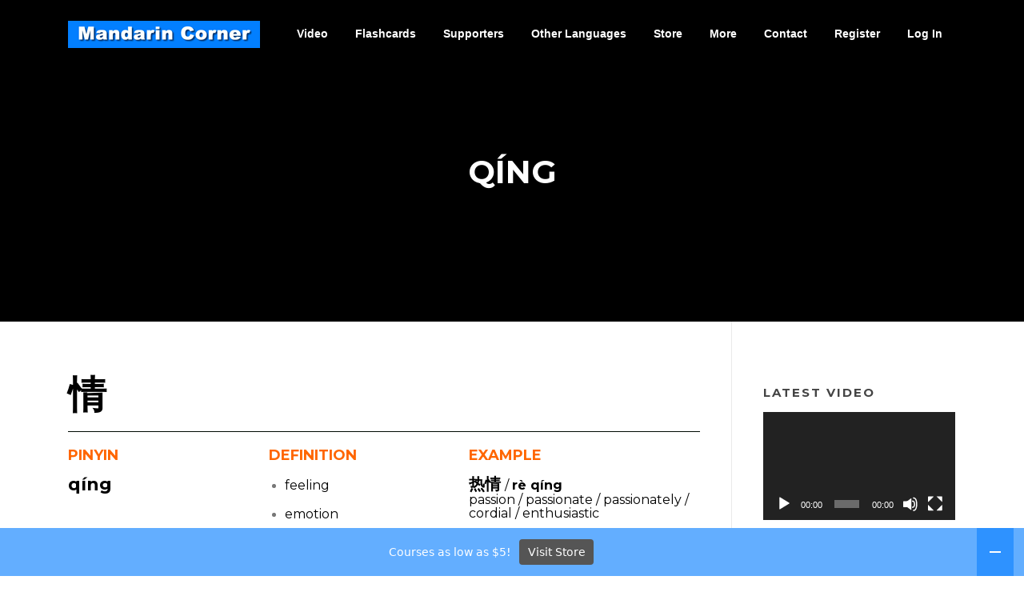

--- FILE ---
content_type: text/html; charset=UTF-8
request_url: https://mandarincorner.org/qing2-2/
body_size: 12835
content:
<!DOCTYPE html>
<html lang="en">
<head>
<meta charset="UTF-8">
<meta name="viewport" content="width=device-width, initial-scale=1">
<link rel="profile" href="http://gmpg.org/xfn/11">
<link rel="pingback" href="https://mandarincorner.org/xmlrpc.php">

<meta name='robots' content='index, follow, max-image-preview:large, max-snippet:-1, max-video-preview:-1' />
<meta name="dlm-version" content="5.1.6">
	<!-- This site is optimized with the Yoast SEO plugin v26.7 - https://yoast.com/wordpress/plugins/seo/ -->
	<title>qíng -</title>
	<link rel="canonical" href="https://mandarincorner.org/qing2-2/" />
	<meta property="og:locale" content="en_US" />
	<meta property="og:type" content="article" />
	<meta property="og:title" content="qíng -" />
	<meta property="og:description" content="情 PINYIN qíng DEFINITION feeling emotion passion situation EXAMPLE 热情 / rè qíng passion / passionate / passionately / cordial / enthusiastic " />
	<meta property="og:url" content="https://mandarincorner.org/qing2-2/" />
	<meta property="article:publisher" content="https://www.facebook.com/mandarincorner/" />
	<meta property="article:modified_time" content="2018-03-13T05:29:10+00:00" />
	<meta name="twitter:card" content="summary_large_image" />
	<meta name="twitter:site" content="@EileenXu1222" />
	<script type="application/ld+json" class="yoast-schema-graph">{"@context":"https://schema.org","@graph":[{"@type":"WebPage","@id":"https://mandarincorner.org/qing2-2/","url":"https://mandarincorner.org/qing2-2/","name":"qíng -","isPartOf":{"@id":"https://mandarincorner.org/#website"},"datePublished":"2017-12-30T08:14:18+00:00","dateModified":"2018-03-13T05:29:10+00:00","breadcrumb":{"@id":"https://mandarincorner.org/qing2-2/#breadcrumb"},"inLanguage":"en","potentialAction":[{"@type":"ReadAction","target":["https://mandarincorner.org/qing2-2/"]}]},{"@type":"BreadcrumbList","@id":"https://mandarincorner.org/qing2-2/#breadcrumb","itemListElement":[{"@type":"ListItem","position":1,"name":"Home","item":"https://mandarincorner.org/"},{"@type":"ListItem","position":2,"name":"qíng"}]},{"@type":"WebSite","@id":"https://mandarincorner.org/#website","url":"https://mandarincorner.org/","name":"Mandarin Corner","description":"Learn HSK Vocabulary, Chinese Characters and Chinese Sentences with Free Videos and Flashcards","publisher":{"@id":"https://mandarincorner.org/#organization"},"potentialAction":[{"@type":"SearchAction","target":{"@type":"EntryPoint","urlTemplate":"https://mandarincorner.org/?s={search_term_string}"},"query-input":{"@type":"PropertyValueSpecification","valueRequired":true,"valueName":"search_term_string"}}],"inLanguage":"en"},{"@type":"Organization","@id":"https://mandarincorner.org/#organization","name":"mandarin corner","url":"https://mandarincorner.org/","logo":{"@type":"ImageObject","inLanguage":"en","@id":"https://mandarincorner.org/#/schema/logo/image/","url":"https://mandarincorner.org/wp-content/uploads/2019/01/mandarin-corner-logo-cleaner.jpg","contentUrl":"https://mandarincorner.org/wp-content/uploads/2019/01/mandarin-corner-logo-cleaner.jpg","width":700,"height":100,"caption":"mandarin corner"},"image":{"@id":"https://mandarincorner.org/#/schema/logo/image/"},"sameAs":["https://www.facebook.com/mandarincorner/","https://x.com/EileenXu1222","https://www.youtube.com/channel/UC2fAiRQHRQT9aj9P_ijYeow"]}]}</script>
	<!-- / Yoast SEO plugin. -->


<link rel='dns-prefetch' href='//fonts.googleapis.com' />
<link rel="alternate" type="application/rss+xml" title=" &raquo; Feed" href="https://mandarincorner.org/feed/" />
<link rel="alternate" type="application/rss+xml" title=" &raquo; Comments Feed" href="https://mandarincorner.org/comments/feed/" />
<link rel="alternate" title="oEmbed (JSON)" type="application/json+oembed" href="https://mandarincorner.org/wp-json/oembed/1.0/embed?url=https%3A%2F%2Fmandarincorner.org%2Fqing2-2%2F" />
<link rel="alternate" title="oEmbed (XML)" type="text/xml+oembed" href="https://mandarincorner.org/wp-json/oembed/1.0/embed?url=https%3A%2F%2Fmandarincorner.org%2Fqing2-2%2F&#038;format=xml" />
<style id='wp-img-auto-sizes-contain-inline-css' type='text/css'>
img:is([sizes=auto i],[sizes^="auto," i]){contain-intrinsic-size:3000px 1500px}
/*# sourceURL=wp-img-auto-sizes-contain-inline-css */
</style>
<link rel='stylesheet' id='sgr-css' href='https://mandarincorner.org/wp-content/plugins/simple-google-recaptcha/sgr.css?ver=1663544189' type='text/css' media='all' />
<style id='wp-emoji-styles-inline-css' type='text/css'>

	img.wp-smiley, img.emoji {
		display: inline !important;
		border: none !important;
		box-shadow: none !important;
		height: 1em !important;
		width: 1em !important;
		margin: 0 0.07em !important;
		vertical-align: -0.1em !important;
		background: none !important;
		padding: 0 !important;
	}
/*# sourceURL=wp-emoji-styles-inline-css */
</style>
<style id='wp-block-library-inline-css' type='text/css'>
:root{--wp-block-synced-color:#7a00df;--wp-block-synced-color--rgb:122,0,223;--wp-bound-block-color:var(--wp-block-synced-color);--wp-editor-canvas-background:#ddd;--wp-admin-theme-color:#007cba;--wp-admin-theme-color--rgb:0,124,186;--wp-admin-theme-color-darker-10:#006ba1;--wp-admin-theme-color-darker-10--rgb:0,107,160.5;--wp-admin-theme-color-darker-20:#005a87;--wp-admin-theme-color-darker-20--rgb:0,90,135;--wp-admin-border-width-focus:2px}@media (min-resolution:192dpi){:root{--wp-admin-border-width-focus:1.5px}}.wp-element-button{cursor:pointer}:root .has-very-light-gray-background-color{background-color:#eee}:root .has-very-dark-gray-background-color{background-color:#313131}:root .has-very-light-gray-color{color:#eee}:root .has-very-dark-gray-color{color:#313131}:root .has-vivid-green-cyan-to-vivid-cyan-blue-gradient-background{background:linear-gradient(135deg,#00d084,#0693e3)}:root .has-purple-crush-gradient-background{background:linear-gradient(135deg,#34e2e4,#4721fb 50%,#ab1dfe)}:root .has-hazy-dawn-gradient-background{background:linear-gradient(135deg,#faaca8,#dad0ec)}:root .has-subdued-olive-gradient-background{background:linear-gradient(135deg,#fafae1,#67a671)}:root .has-atomic-cream-gradient-background{background:linear-gradient(135deg,#fdd79a,#004a59)}:root .has-nightshade-gradient-background{background:linear-gradient(135deg,#330968,#31cdcf)}:root .has-midnight-gradient-background{background:linear-gradient(135deg,#020381,#2874fc)}:root{--wp--preset--font-size--normal:16px;--wp--preset--font-size--huge:42px}.has-regular-font-size{font-size:1em}.has-larger-font-size{font-size:2.625em}.has-normal-font-size{font-size:var(--wp--preset--font-size--normal)}.has-huge-font-size{font-size:var(--wp--preset--font-size--huge)}.has-text-align-center{text-align:center}.has-text-align-left{text-align:left}.has-text-align-right{text-align:right}.has-fit-text{white-space:nowrap!important}#end-resizable-editor-section{display:none}.aligncenter{clear:both}.items-justified-left{justify-content:flex-start}.items-justified-center{justify-content:center}.items-justified-right{justify-content:flex-end}.items-justified-space-between{justify-content:space-between}.screen-reader-text{border:0;clip-path:inset(50%);height:1px;margin:-1px;overflow:hidden;padding:0;position:absolute;width:1px;word-wrap:normal!important}.screen-reader-text:focus{background-color:#ddd;clip-path:none;color:#444;display:block;font-size:1em;height:auto;left:5px;line-height:normal;padding:15px 23px 14px;text-decoration:none;top:5px;width:auto;z-index:100000}html :where(.has-border-color){border-style:solid}html :where([style*=border-top-color]){border-top-style:solid}html :where([style*=border-right-color]){border-right-style:solid}html :where([style*=border-bottom-color]){border-bottom-style:solid}html :where([style*=border-left-color]){border-left-style:solid}html :where([style*=border-width]){border-style:solid}html :where([style*=border-top-width]){border-top-style:solid}html :where([style*=border-right-width]){border-right-style:solid}html :where([style*=border-bottom-width]){border-bottom-style:solid}html :where([style*=border-left-width]){border-left-style:solid}html :where(img[class*=wp-image-]){height:auto;max-width:100%}:where(figure){margin:0 0 1em}html :where(.is-position-sticky){--wp-admin--admin-bar--position-offset:var(--wp-admin--admin-bar--height,0px)}@media screen and (max-width:600px){html :where(.is-position-sticky){--wp-admin--admin-bar--position-offset:0px}}

/*# sourceURL=wp-block-library-inline-css */
</style><style id='global-styles-inline-css' type='text/css'>
:root{--wp--preset--aspect-ratio--square: 1;--wp--preset--aspect-ratio--4-3: 4/3;--wp--preset--aspect-ratio--3-4: 3/4;--wp--preset--aspect-ratio--3-2: 3/2;--wp--preset--aspect-ratio--2-3: 2/3;--wp--preset--aspect-ratio--16-9: 16/9;--wp--preset--aspect-ratio--9-16: 9/16;--wp--preset--color--black: #000000;--wp--preset--color--cyan-bluish-gray: #abb8c3;--wp--preset--color--white: #ffffff;--wp--preset--color--pale-pink: #f78da7;--wp--preset--color--vivid-red: #cf2e2e;--wp--preset--color--luminous-vivid-orange: #ff6900;--wp--preset--color--luminous-vivid-amber: #fcb900;--wp--preset--color--light-green-cyan: #7bdcb5;--wp--preset--color--vivid-green-cyan: #00d084;--wp--preset--color--pale-cyan-blue: #8ed1fc;--wp--preset--color--vivid-cyan-blue: #0693e3;--wp--preset--color--vivid-purple: #9b51e0;--wp--preset--gradient--vivid-cyan-blue-to-vivid-purple: linear-gradient(135deg,rgb(6,147,227) 0%,rgb(155,81,224) 100%);--wp--preset--gradient--light-green-cyan-to-vivid-green-cyan: linear-gradient(135deg,rgb(122,220,180) 0%,rgb(0,208,130) 100%);--wp--preset--gradient--luminous-vivid-amber-to-luminous-vivid-orange: linear-gradient(135deg,rgb(252,185,0) 0%,rgb(255,105,0) 100%);--wp--preset--gradient--luminous-vivid-orange-to-vivid-red: linear-gradient(135deg,rgb(255,105,0) 0%,rgb(207,46,46) 100%);--wp--preset--gradient--very-light-gray-to-cyan-bluish-gray: linear-gradient(135deg,rgb(238,238,238) 0%,rgb(169,184,195) 100%);--wp--preset--gradient--cool-to-warm-spectrum: linear-gradient(135deg,rgb(74,234,220) 0%,rgb(151,120,209) 20%,rgb(207,42,186) 40%,rgb(238,44,130) 60%,rgb(251,105,98) 80%,rgb(254,248,76) 100%);--wp--preset--gradient--blush-light-purple: linear-gradient(135deg,rgb(255,206,236) 0%,rgb(152,150,240) 100%);--wp--preset--gradient--blush-bordeaux: linear-gradient(135deg,rgb(254,205,165) 0%,rgb(254,45,45) 50%,rgb(107,0,62) 100%);--wp--preset--gradient--luminous-dusk: linear-gradient(135deg,rgb(255,203,112) 0%,rgb(199,81,192) 50%,rgb(65,88,208) 100%);--wp--preset--gradient--pale-ocean: linear-gradient(135deg,rgb(255,245,203) 0%,rgb(182,227,212) 50%,rgb(51,167,181) 100%);--wp--preset--gradient--electric-grass: linear-gradient(135deg,rgb(202,248,128) 0%,rgb(113,206,126) 100%);--wp--preset--gradient--midnight: linear-gradient(135deg,rgb(2,3,129) 0%,rgb(40,116,252) 100%);--wp--preset--font-size--small: 13px;--wp--preset--font-size--medium: 20px;--wp--preset--font-size--large: 36px;--wp--preset--font-size--x-large: 42px;--wp--preset--spacing--20: 0.44rem;--wp--preset--spacing--30: 0.67rem;--wp--preset--spacing--40: 1rem;--wp--preset--spacing--50: 1.5rem;--wp--preset--spacing--60: 2.25rem;--wp--preset--spacing--70: 3.38rem;--wp--preset--spacing--80: 5.06rem;--wp--preset--shadow--natural: 6px 6px 9px rgba(0, 0, 0, 0.2);--wp--preset--shadow--deep: 12px 12px 50px rgba(0, 0, 0, 0.4);--wp--preset--shadow--sharp: 6px 6px 0px rgba(0, 0, 0, 0.2);--wp--preset--shadow--outlined: 6px 6px 0px -3px rgb(255, 255, 255), 6px 6px rgb(0, 0, 0);--wp--preset--shadow--crisp: 6px 6px 0px rgb(0, 0, 0);}:where(.is-layout-flex){gap: 0.5em;}:where(.is-layout-grid){gap: 0.5em;}body .is-layout-flex{display: flex;}.is-layout-flex{flex-wrap: wrap;align-items: center;}.is-layout-flex > :is(*, div){margin: 0;}body .is-layout-grid{display: grid;}.is-layout-grid > :is(*, div){margin: 0;}:where(.wp-block-columns.is-layout-flex){gap: 2em;}:where(.wp-block-columns.is-layout-grid){gap: 2em;}:where(.wp-block-post-template.is-layout-flex){gap: 1.25em;}:where(.wp-block-post-template.is-layout-grid){gap: 1.25em;}.has-black-color{color: var(--wp--preset--color--black) !important;}.has-cyan-bluish-gray-color{color: var(--wp--preset--color--cyan-bluish-gray) !important;}.has-white-color{color: var(--wp--preset--color--white) !important;}.has-pale-pink-color{color: var(--wp--preset--color--pale-pink) !important;}.has-vivid-red-color{color: var(--wp--preset--color--vivid-red) !important;}.has-luminous-vivid-orange-color{color: var(--wp--preset--color--luminous-vivid-orange) !important;}.has-luminous-vivid-amber-color{color: var(--wp--preset--color--luminous-vivid-amber) !important;}.has-light-green-cyan-color{color: var(--wp--preset--color--light-green-cyan) !important;}.has-vivid-green-cyan-color{color: var(--wp--preset--color--vivid-green-cyan) !important;}.has-pale-cyan-blue-color{color: var(--wp--preset--color--pale-cyan-blue) !important;}.has-vivid-cyan-blue-color{color: var(--wp--preset--color--vivid-cyan-blue) !important;}.has-vivid-purple-color{color: var(--wp--preset--color--vivid-purple) !important;}.has-black-background-color{background-color: var(--wp--preset--color--black) !important;}.has-cyan-bluish-gray-background-color{background-color: var(--wp--preset--color--cyan-bluish-gray) !important;}.has-white-background-color{background-color: var(--wp--preset--color--white) !important;}.has-pale-pink-background-color{background-color: var(--wp--preset--color--pale-pink) !important;}.has-vivid-red-background-color{background-color: var(--wp--preset--color--vivid-red) !important;}.has-luminous-vivid-orange-background-color{background-color: var(--wp--preset--color--luminous-vivid-orange) !important;}.has-luminous-vivid-amber-background-color{background-color: var(--wp--preset--color--luminous-vivid-amber) !important;}.has-light-green-cyan-background-color{background-color: var(--wp--preset--color--light-green-cyan) !important;}.has-vivid-green-cyan-background-color{background-color: var(--wp--preset--color--vivid-green-cyan) !important;}.has-pale-cyan-blue-background-color{background-color: var(--wp--preset--color--pale-cyan-blue) !important;}.has-vivid-cyan-blue-background-color{background-color: var(--wp--preset--color--vivid-cyan-blue) !important;}.has-vivid-purple-background-color{background-color: var(--wp--preset--color--vivid-purple) !important;}.has-black-border-color{border-color: var(--wp--preset--color--black) !important;}.has-cyan-bluish-gray-border-color{border-color: var(--wp--preset--color--cyan-bluish-gray) !important;}.has-white-border-color{border-color: var(--wp--preset--color--white) !important;}.has-pale-pink-border-color{border-color: var(--wp--preset--color--pale-pink) !important;}.has-vivid-red-border-color{border-color: var(--wp--preset--color--vivid-red) !important;}.has-luminous-vivid-orange-border-color{border-color: var(--wp--preset--color--luminous-vivid-orange) !important;}.has-luminous-vivid-amber-border-color{border-color: var(--wp--preset--color--luminous-vivid-amber) !important;}.has-light-green-cyan-border-color{border-color: var(--wp--preset--color--light-green-cyan) !important;}.has-vivid-green-cyan-border-color{border-color: var(--wp--preset--color--vivid-green-cyan) !important;}.has-pale-cyan-blue-border-color{border-color: var(--wp--preset--color--pale-cyan-blue) !important;}.has-vivid-cyan-blue-border-color{border-color: var(--wp--preset--color--vivid-cyan-blue) !important;}.has-vivid-purple-border-color{border-color: var(--wp--preset--color--vivid-purple) !important;}.has-vivid-cyan-blue-to-vivid-purple-gradient-background{background: var(--wp--preset--gradient--vivid-cyan-blue-to-vivid-purple) !important;}.has-light-green-cyan-to-vivid-green-cyan-gradient-background{background: var(--wp--preset--gradient--light-green-cyan-to-vivid-green-cyan) !important;}.has-luminous-vivid-amber-to-luminous-vivid-orange-gradient-background{background: var(--wp--preset--gradient--luminous-vivid-amber-to-luminous-vivid-orange) !important;}.has-luminous-vivid-orange-to-vivid-red-gradient-background{background: var(--wp--preset--gradient--luminous-vivid-orange-to-vivid-red) !important;}.has-very-light-gray-to-cyan-bluish-gray-gradient-background{background: var(--wp--preset--gradient--very-light-gray-to-cyan-bluish-gray) !important;}.has-cool-to-warm-spectrum-gradient-background{background: var(--wp--preset--gradient--cool-to-warm-spectrum) !important;}.has-blush-light-purple-gradient-background{background: var(--wp--preset--gradient--blush-light-purple) !important;}.has-blush-bordeaux-gradient-background{background: var(--wp--preset--gradient--blush-bordeaux) !important;}.has-luminous-dusk-gradient-background{background: var(--wp--preset--gradient--luminous-dusk) !important;}.has-pale-ocean-gradient-background{background: var(--wp--preset--gradient--pale-ocean) !important;}.has-electric-grass-gradient-background{background: var(--wp--preset--gradient--electric-grass) !important;}.has-midnight-gradient-background{background: var(--wp--preset--gradient--midnight) !important;}.has-small-font-size{font-size: var(--wp--preset--font-size--small) !important;}.has-medium-font-size{font-size: var(--wp--preset--font-size--medium) !important;}.has-large-font-size{font-size: var(--wp--preset--font-size--large) !important;}.has-x-large-font-size{font-size: var(--wp--preset--font-size--x-large) !important;}
/*# sourceURL=global-styles-inline-css */
</style>

<style id='classic-theme-styles-inline-css' type='text/css'>
/*! This file is auto-generated */
.wp-block-button__link{color:#fff;background-color:#32373c;border-radius:9999px;box-shadow:none;text-decoration:none;padding:calc(.667em + 2px) calc(1.333em + 2px);font-size:1.125em}.wp-block-file__button{background:#32373c;color:#fff;text-decoration:none}
/*# sourceURL=/wp-includes/css/classic-themes.min.css */
</style>
<link rel='stylesheet' id='wp-components-css' href='https://mandarincorner.org/wp-includes/css/dist/components/style.min.css?ver=6.9' type='text/css' media='all' />
<link rel='stylesheet' id='wp-preferences-css' href='https://mandarincorner.org/wp-includes/css/dist/preferences/style.min.css?ver=6.9' type='text/css' media='all' />
<link rel='stylesheet' id='wp-block-editor-css' href='https://mandarincorner.org/wp-includes/css/dist/block-editor/style.min.css?ver=6.9' type='text/css' media='all' />
<link rel='stylesheet' id='popup-maker-block-library-style-css' href='https://mandarincorner.org/wp-content/plugins/popup-maker/dist/packages/block-library-style.css?ver=dbea705cfafe089d65f1' type='text/css' media='all' />
<link rel='stylesheet' id='foobox-free-min-css' href='https://mandarincorner.org/wp-content/plugins/foobox-image-lightbox/free/css/foobox.free.min.css?ver=2.7.35' type='text/css' media='all' />
<link rel='stylesheet' id='fl-builder-layout-9563-css' href='https://mandarincorner.org/wp-content/uploads/bb-plugin/cache/9563-layout.css?ver=46a5260aeff5edc4c7cce7917d88935a' type='text/css' media='all' />
<link rel='stylesheet' id='contact-form-7-css' href='https://mandarincorner.org/wp-content/plugins/contact-form-7/includes/css/styles.css?ver=6.1.4' type='text/css' media='all' />
<style id='contact-form-7-inline-css' type='text/css'>
.wpcf7 .wpcf7-recaptcha iframe {margin-bottom: 0;}.wpcf7 .wpcf7-recaptcha[data-align="center"] > div {margin: 0 auto;}.wpcf7 .wpcf7-recaptcha[data-align="right"] > div {margin: 0 0 0 auto;}
/*# sourceURL=contact-form-7-inline-css */
</style>
<link rel='stylesheet' id='swpm.common-css' href='https://mandarincorner.org/wp-content/plugins/simple-membership/css/swpm.common.css?ver=4.6.9' type='text/css' media='all' />
<link rel='stylesheet' id='swpm-form-builder-css-css' href='https://mandarincorner.org/wp-content/plugins/swpm-form-builder/css/swpm-form-builder.css?ver=4.9.9' type='text/css' media='all' />
<link rel='stylesheet' id='swpm-jqueryui-css-css' href='https://mandarincorner.org/wp-content/plugins/swpm-form-builder/css/smoothness/jquery-ui-1.10.3.min.css?ver=4.9.9' type='text/css' media='all' />
<link rel='stylesheet' id='screenr-fonts-css' href='https://fonts.googleapis.com/css?family=Open%2BSans%3A400%2C300%2C300italic%2C400italic%2C600%2C600italic%2C700%2C700italic%7CMontserrat%3A400%2C700&#038;subset=latin%2Clatin-ext' type='text/css' media='all' />
<link rel='stylesheet' id='screenr-fa-css' href='https://mandarincorner.org/wp-content/themes/screenr/assets/fontawesome-v6/css/all.min.css?ver=6.5.1' type='text/css' media='all' />
<link rel='stylesheet' id='screenr-fa-shims-css' href='https://mandarincorner.org/wp-content/themes/screenr/assets/fontawesome-v6/css/v4-shims.min.css?ver=6.5.1' type='text/css' media='all' />
<link rel='stylesheet' id='bootstrap-css' href='https://mandarincorner.org/wp-content/themes/screenr/assets/css/bootstrap.min.css?ver=4.0.0' type='text/css' media='all' />
<link rel='stylesheet' id='screenr-style-css' href='https://mandarincorner.org/wp-content/themes/screenr/style.css?ver=6.9' type='text/css' media='all' />
<style id='screenr-style-inline-css' type='text/css'>
	.swiper-slider .swiper-slide .overlay {
		background-color: #000000;
		opacity: 0;
	}
			.parallax-window.parallax-videolightbox .parallax-mirror::before{
		background-color: rgba(2,2,2,0.57);
	}
			#page-header-cover.swiper-slider .swiper-slide .overlay {
		background-color: #000000;
		opacity: 0;
	}
			#page-header-cover.swiper-slider.no-image .swiper-slide .overlay {
		background-color: #000000;
		opacity: 1;
	}
	
	
	
	
	
	
	
		.gallery-carousel .g-item{
		padding: 0px 10px;
	}
	.gallery-carousel {
		margin-left: -10px;
		margin-right: -10px;
	}
	.gallery-grid .g-item, .gallery-masonry .g-item .inner {
		padding: 10px;
	}
	.gallery-grid, .gallery-masonry {
		margin: -10px;
	}
	
/*# sourceURL=screenr-style-inline-css */
</style>
<link rel='stylesheet' id='screenr-gallery-lightgallery-css' href='https://mandarincorner.org/wp-content/themes/screenr/assets/css/lightgallery.css?ver=6.9' type='text/css' media='all' />
<script type="text/javascript" id="sgr-js-extra">
/* <![CDATA[ */
var sgr = {"sgr_site_key":""};
//# sourceURL=sgr-js-extra
/* ]]> */
</script>
<script type="text/javascript" src="https://mandarincorner.org/wp-content/plugins/simple-google-recaptcha/sgr.js?ver=1663544189" id="sgr-js"></script>
<script type="text/javascript" src="https://mandarincorner.org/wp-includes/js/jquery/jquery.min.js?ver=3.7.1" id="jquery-core-js"></script>
<script type="text/javascript" src="https://mandarincorner.org/wp-includes/js/jquery/jquery-migrate.min.js?ver=3.4.1" id="jquery-migrate-js"></script>
<script type="text/javascript" id="foobox-free-min-js-before">
/* <![CDATA[ */
/* Run FooBox FREE (v2.7.35) */
var FOOBOX = window.FOOBOX = {
	ready: true,
	disableOthers: false,
	o: {wordpress: { enabled: true }, captions: { dataTitle: ["captionTitle","title"], dataDesc: ["captionDesc","description"] }, rel: '', excludes:'.fbx-link,.nofoobox,.nolightbox,a[href*="pinterest.com/pin/create/button/"]', affiliate : { enabled: false }, error: "Could not load the item"},
	selectors: [
		".foogallery-container.foogallery-lightbox-foobox", ".foogallery-container.foogallery-lightbox-foobox-free", ".gallery", ".wp-block-gallery", ".wp-caption", ".wp-block-image", "a:has(img[class*=wp-image-])", ".foobox"
	],
	pre: function( $ ){
		// Custom JavaScript (Pre)
		
	},
	post: function( $ ){
		// Custom JavaScript (Post)
		
		// Custom Captions Code
		
	},
	custom: function( $ ){
		// Custom Extra JS
		
	}
};
//# sourceURL=foobox-free-min-js-before
/* ]]> */
</script>
<script type="text/javascript" src="https://mandarincorner.org/wp-content/plugins/foobox-image-lightbox/free/js/foobox.free.min.js?ver=2.7.35" id="foobox-free-min-js"></script>
<link rel="https://api.w.org/" href="https://mandarincorner.org/wp-json/" /><link rel="alternate" title="JSON" type="application/json" href="https://mandarincorner.org/wp-json/wp/v2/pages/9563" /><link rel="EditURI" type="application/rsd+xml" title="RSD" href="https://mandarincorner.org/xmlrpc.php?rsd" />
<meta name="generator" content="WordPress 6.9" />
<link rel='shortlink' href='https://mandarincorner.org/?p=9563' />
<meta name="msvalidate.01" content="B9A8082C005751FF2D3A3F97B56D7DE5" />

<!-- Global site tag (gtag.js) - Google Ads: 846337495 -->
<script async src="https://www.googletagmanager.com/gtag/js?id=AW-846337495"></script>
<script>
  window.dataLayer = window.dataLayer || [];
  function gtag(){dataLayer.push(arguments);}
  gtag('js', new Date());

  gtag('config', 'AW-846337495');
</script>
<!-- <meta name="swpm" version="4.9.9" /> -->
<link rel="icon" href="https://mandarincorner.org/wp-content/uploads/2021/11/square-photo-3-400-x400-150x150.jpg" sizes="32x32" />
<link rel="icon" href="https://mandarincorner.org/wp-content/uploads/2021/11/square-photo-3-400-x400-300x300.jpg" sizes="192x192" />
<link rel="apple-touch-icon" href="https://mandarincorner.org/wp-content/uploads/2021/11/square-photo-3-400-x400-300x300.jpg" />
<meta name="msapplication-TileImage" content="https://mandarincorner.org/wp-content/uploads/2021/11/square-photo-3-400-x400-300x300.jpg" />
		<style type="text/css" id="wp-custom-css">
			.page-id-1181 #wpcf7-f49-o1 > form > span > span > div{
	margin-left: 36% !important; 
}		</style>
		<link rel='stylesheet' id='mediaelement-css' href='https://mandarincorner.org/wp-includes/js/mediaelement/mediaelementplayer-legacy.min.css?ver=4.2.17' type='text/css' media='all' />
<link rel='stylesheet' id='wp-mediaelement-css' href='https://mandarincorner.org/wp-includes/js/mediaelement/wp-mediaelement.min.css?ver=6.9' type='text/css' media='all' />
<link rel='stylesheet' id='foobar-core-css' href='https://mandarincorner.org/wp-content/plugins/foobar-notifications-lite/assets/css/foobar.min.css?ver=2.1.36' type='text/css' media='all' />
</head>

<body class="wp-singular page-template-default page page-id-9563 wp-custom-logo wp-theme-screenr fl-builder fl-builder-lite-2-9-4-2 fl-no-js metaslider-plugin has-site-title no-site-tagline header-layout-fixed">
<div id="page" class="site">
	<a class="skip-link screen-reader-text" href="#content">Skip to content</a>
    	<header id="masthead" class="site-header sticky-header transparent" role="banner">
		<div class="container">
			    <div class="site-branding">
        <a href="https://mandarincorner.org/" class="custom-logo-link  no-t-logo" rel="home" itemprop="url"><img width="240" height="34" src="https://mandarincorner.org/wp-content/uploads/2017/12/cropped-mandarin-corner-llogo-240-by-34r.fw_.png" class="custom-logo" alt="" itemprop="logo" decoding="async" /></a>    </div><!-- .site-branding -->
    
			<div class="header-right-wrapper">
				<a href="#" id="nav-toggle">Menu<span></span></a>
				<nav id="site-navigation" class="main-navigation" role="navigation">
					<ul class="nav-menu">
						<li id="menu-item-21315" class="menu-item menu-item-type-custom menu-item-object-custom menu-item-has-children menu-item-21315"><a href="#">Video</a>
<ul class="sub-menu">
	<li id="menu-item-17132" class="menu-item menu-item-type-post_type menu-item-object-page menu-item-17132"><a href="https://mandarincorner.org/videos-by-student-level-and-subjects/">Videos By Student Level &#038; Subject</a></li>
	<li id="menu-item-21312" class="menu-item menu-item-type-post_type menu-item-object-page menu-item-21312"><a href="https://mandarincorner.org/hsk-vocabulary-videos-with-sentence-examples/">HSK Vocabulary</a></li>
	<li id="menu-item-21295" class="menu-item menu-item-type-post_type menu-item-object-page menu-item-21295"><a href="https://mandarincorner.org/survival-chinese/">Survival Chinese</a></li>
	<li id="menu-item-28061" class="menu-item menu-item-type-post_type menu-item-object-page menu-item-28061"><a href="https://mandarincorner.org/conversation-videos/">Conversation Videos</a></li>
	<li id="menu-item-29524" class="menu-item menu-item-type-custom menu-item-object-custom menu-item-29524"><a href="https://mandarincorner.org/audio-podcast/">Audio Podcasts with Video Subtitles</a></li>
	<li id="menu-item-21293" class="menu-item menu-item-type-post_type menu-item-object-page menu-item-21293"><a href="https://mandarincorner.org/stories-in-slow-chinese/">Stories In Slow Chinese</a></li>
</ul>
</li>
<li id="menu-item-11934" class="menu-item menu-item-type-custom menu-item-object-custom menu-item-has-children menu-item-11934"><a href="#">Flashcards</a>
<ul class="sub-menu">
	<li id="menu-item-12015" class="menu-item menu-item-type-post_type menu-item-object-page menu-item-12015"><a href="https://mandarincorner.org/chinese-characters-required-by-hsk-levels/">Chinese Characters Flashcards</a></li>
	<li id="menu-item-20564" class="menu-item menu-item-type-post_type menu-item-object-page menu-item-20564"><a href="https://mandarincorner.org/vocabulary-by-topic/">Vocabulary By Topic Flashcards</a></li>
	<li id="menu-item-15677" class="menu-item menu-item-type-post_type menu-item-object-page menu-item-15677"><a href="https://mandarincorner.org/survival-chinese-flashcards/">Survival Chinese Flashcards</a></li>
	<li id="menu-item-28101" class="menu-item menu-item-type-post_type menu-item-object-page menu-item-28101"><a href="https://mandarincorner.org/hsk-sentences-flashcards/">HSK Sentences Flashcards</a></li>
	<li id="menu-item-21215" class="menu-item menu-item-type-post_type menu-item-object-page menu-item-21215"><a href="https://mandarincorner.org/300-basic-chinese-words-video-with-flashcards/">300 Basic Words Flashcards</a></li>
</ul>
</li>
<li id="menu-item-15604" class="menu-item menu-item-type-custom menu-item-object-custom menu-item-has-children menu-item-15604"><a href="#">Supporters</a>
<ul class="sub-menu">
	<li id="menu-item-29305" class="menu-item menu-item-type-post_type menu-item-object-page menu-item-29305"><a href="https://mandarincorner.org/downloads-for-supporters/">Downloads For Supporters</a></li>
	<li id="menu-item-49318" class="menu-item menu-item-type-post_type menu-item-object-page menu-item-49318"><a href="https://mandarincorner.org/cc-and-language-reactor-ready-videos/">Language Reactor-Ready Videos</a></li>
	<li id="menu-item-32136" class="menu-item menu-item-type-custom menu-item-object-custom menu-item-32136"><a href="https://mandarincorner.org/listen-to-audio-with-transcript/">Listen To Audio with Transcript</a></li>
	<li id="menu-item-15928" class="menu-item menu-item-type-post_type menu-item-object-page menu-item-15928"><a href="https://mandarincorner.org/hanzi-digital-posters-with-pinyin-and-definitions/">Hanzi Pocket Posters With Pinyin</a></li>
	<li id="menu-item-16068" class="menu-item menu-item-type-post_type menu-item-object-page menu-item-16068"><a href="https://mandarincorner.org/reading-practice/">Reading Practice For Supporters</a></li>
	<li id="menu-item-27101" class="menu-item menu-item-type-custom menu-item-object-custom menu-item-27101"><a href="https://mandarincorner.org/codes-for-quizlet-hsk-flashcards-sets-2/">Codes for Quizlet Flashcards</a></li>
	<li id="menu-item-39169" class="menu-item menu-item-type-post_type menu-item-object-page menu-item-39169"><a href="https://mandarincorner.org/other-languages-downloads/">Other Languages &#8211; Downloads</a></li>
</ul>
</li>
<li id="menu-item-34853" class="menu-item menu-item-type-post_type menu-item-object-page menu-item-has-children menu-item-34853"><a href="https://mandarincorner.org/other_languages/">Other Languages</a>
<ul class="sub-menu">
	<li id="menu-item-34867" class="menu-item menu-item-type-custom menu-item-object-custom menu-item-34867"><a href="https://mandarincorner.org/vietnamese/">Vietnamese &#8211; Chinese</a></li>
	<li id="menu-item-34868" class="menu-item menu-item-type-custom menu-item-object-custom menu-item-34868"><a href="https://mandarincorner.org/spanish/">Spanish &#8211; Chinese</a></li>
	<li id="menu-item-35342" class="menu-item menu-item-type-custom menu-item-object-custom menu-item-35342"><a href="https://mandarincorner.org/indonesian">Indonesian &#8211; Chinese</a></li>
	<li id="menu-item-35959" class="menu-item menu-item-type-post_type menu-item-object-page menu-item-35959"><a href="https://mandarincorner.org/german/">German &#8211; Chinese</a></li>
	<li id="menu-item-36116" class="menu-item menu-item-type-post_type menu-item-object-page menu-item-36116"><a href="https://mandarincorner.org/thai/">Thai &#8211; Chinese</a></li>
	<li id="menu-item-39114" class="menu-item menu-item-type-post_type menu-item-object-page menu-item-39114"><a href="https://mandarincorner.org/japanese/">Japanese – Chinese</a></li>
	<li id="menu-item-39381" class="menu-item menu-item-type-post_type menu-item-object-page menu-item-39381"><a href="https://mandarincorner.org/russian/">Russian &#8211; Chinese</a></li>
	<li id="menu-item-39900" class="menu-item menu-item-type-post_type menu-item-object-page menu-item-39900"><a href="https://mandarincorner.org/italian/">Italian &#8211; Chinese</a></li>
	<li id="menu-item-39545" class="menu-item menu-item-type-post_type menu-item-object-page menu-item-39545"><a href="https://mandarincorner.org/portuguese/">Brazilian Portuguese &#8211; Chinese</a></li>
	<li id="menu-item-41676" class="menu-item menu-item-type-post_type menu-item-object-page menu-item-41676"><a href="https://mandarincorner.org/french/">French &#8211; Chinese</a></li>
	<li id="menu-item-36112" class="menu-item menu-item-type-post_type menu-item-object-page menu-item-36112"><a href="https://mandarincorner.org/indian/">Indian &#8211; Chinese</a></li>
</ul>
</li>
<li id="menu-item-39467" class="menu-item menu-item-type-custom menu-item-object-custom menu-item-39467"><a href="https://www.patreon.com/c/mandarincorner/shop">Store</a></li>
<li id="menu-item-12077" class="menu-item menu-item-type-custom menu-item-object-custom menu-item-has-children menu-item-12077"><a href="#">More</a>
<ul class="sub-menu">
	<li id="menu-item-46432" class="menu-item menu-item-type-post_type menu-item-object-page menu-item-46432"><a href="https://mandarincorner.org/free-resources/">Free Resources</a></li>
	<li id="menu-item-15783" class="menu-item menu-item-type-post_type menu-item-object-page menu-item-15783"><a href="https://mandarincorner.org/hsk-chinese-characters-requirements/">Chinese Characters List</a></li>
	<li id="menu-item-15790" class="menu-item menu-item-type-post_type menu-item-object-page menu-item-15790"><a href="https://mandarincorner.org/measure-words/">Measure Words</a></li>
</ul>
</li>
<li id="menu-item-1190" class="menu-item menu-item-type-custom menu-item-object-custom menu-item-1190"><a href="https://mandarincorner.org/contact-2/">Contact</a></li>
<li id="menu-item-4290" class="menu-item menu-item-type-custom menu-item-object-custom menu-item-4290"><a href="https://mandarincorner.org/membership-join/membership-registration/">Register</a></li>
<li id="menu-item-39173" class="menu-item menu-item-type-post_type menu-item-object-page menu-item-39173"><a href="https://mandarincorner.org/membership-login/">Log In</a></li>
					</ul>
				</nav>
				<!-- #site-navigation -->
			</div>

		</div>
	</header><!-- #masthead -->
	<section id="page-header-cover" class="section-slider swiper-slider fixed no-image" >
		<div class="swiper-container" data-autoplay="0">
			<div class="swiper-wrapper ">
				<div class="swiper-slide slide-align-center "><div class="swiper-slide-intro"><div class="swiper-intro-inner" style="padding-top: 13%; padding-bottom: 13%; " ><h2 class="swiper-slide-heading">qíng</h2></div></div><div class="overlay"></div></div>			</div>
		</div>
	</section>
		<div id="content" class="site-content">
		<div id="content-inside" class="container right-sidebar">
			<div id="primary" class="content-area">
				<main id="main" class="site-main" role="main">
				
<article id="post-9563" class="post-9563 page type-page status-publish hentry">
	<div class="entry-content">
		<div class="fl-builder-content fl-builder-content-9563 fl-builder-content-primary" data-post-id="9563"><div class="fl-row fl-row-fixed-width fl-row-bg-none fl-node-5a2121bd200d7 fl-row-default-height fl-row-align-center" data-node="5a2121bd200d7">
	<div class="fl-row-content-wrap">
						<div class="fl-row-content fl-row-fixed-width fl-node-content">
		
<div class="fl-col-group fl-node-5a2121bd21775" data-node="5a2121bd21775">
			<div class="fl-col fl-node-5a2121bd2183f fl-col-bg-color" data-node="5a2121bd2183f">
	<div class="fl-col-content fl-node-content"><div class="fl-module fl-module-rich-text fl-node-5a2121c359522" data-node="5a2121c359522">
	<div class="fl-module-content fl-node-content">
		<div class="fl-rich-text">
	<h1 style="text-align: left;"><span style="color: #000000;"><span style="font-size: 48px;">情</span></span></h1>
</div>
	</div>
</div>
</div>
</div>
	</div>
		</div>
	</div>
</div>
<div class="fl-row fl-row-fixed-width fl-row-bg-none fl-node-5a2123dc6992b fl-row-default-height fl-row-align-center" data-node="5a2123dc6992b">
	<div class="fl-row-content-wrap">
						<div class="fl-row-content fl-row-fixed-width fl-node-content">
		
<div class="fl-col-group fl-node-5a2123dc69beb" data-node="5a2123dc69beb">
			<div class="fl-col fl-node-5a2123dc69c13 fl-col-bg-color fl-col-small" data-node="5a2123dc69c13">
	<div class="fl-col-content fl-node-content"><div class="fl-module fl-module-rich-text fl-node-5a2123dc69c4d" data-node="5a2123dc69c4d">
	<div class="fl-module-content fl-node-content">
		<div class="fl-rich-text">
	<h5><span style="color: #ff6600;"><strong>PINYIN</strong></span></h5>
<h3><span style="color: #000000;"><strong>qíng</strong></span></h3>
</div>
	</div>
</div>
</div>
</div>
			<div class="fl-col fl-node-5a2123dc69c86 fl-col-bg-color fl-col-small" data-node="5a2123dc69c86">
	<div class="fl-col-content fl-node-content"><div class="fl-module fl-module-rich-text fl-node-5a2123dc69cbe" data-node="5a2123dc69cbe">
	<div class="fl-module-content fl-node-content">
		<div class="fl-rich-text">
	<h5><span style="color: #ff6600;"><strong>DEFINITION</strong></span></h5>
<ul>
<li>
<h6><span style="color: #000000;">feeling</span></h6>
</li>
<li>
<h6><span style="color: #000000;">emotion</span></h6>
</li>
<li>
<h6><span style="color: #000000;">passion</span></h6>
</li>
<li>
<h6><span style="color: #000000;">situation</span></h6>
</li>
</ul>
</div>
	</div>
</div>
</div>
</div>
			<div class="fl-col fl-node-5a2123dc69cf6 fl-col-bg-color fl-col-small" data-node="5a2123dc69cf6">
	<div class="fl-col-content fl-node-content"><div class="fl-module fl-module-rich-text fl-node-5a253b9c19697" data-node="5a253b9c19697">
	<div class="fl-module-content fl-node-content">
		<div class="fl-rich-text">
	<h5><strong><span style="color: #ff6600;">EXAMPLE</span></strong></h5>
<h6><span style="color: #000000;"><span style="font-size: 20px;"><strong>热情</strong> </span>/ <strong>rè qíng</strong> <br />passion / passionate / passionately / cordial / enthusiastic </span></h6>
</div>
	</div>
</div>
</div>
</div>
	</div>
		</div>
	</div>
</div>
</div>	</div><!-- .entry-content -->

	<footer class="entry-footer">
			</footer><!-- .entry-footer -->
</article><!-- #post-## -->
				</main><!-- #main -->
			</div><!-- #primary -->

			
<div id="secondary" class="widget-area sidebar" role="complementary">
	<section id="text-3" class="widget widget_text">			<div class="textwidget"></div>
		</section><section id="media_video-7" class="widget widget_media_video"><h2 class="widget-title">LATEST VIDEO</h2><div style="width:100%;" class="wp-video"><video class="wp-video-shortcode" id="video-9563-1" preload="none" controls="controls"><source type="video/youtube" src="https://youtu.be/-VmeRW-E1p4?_=1" /><a href="https://youtu.be/-VmeRW-E1p4">https://youtu.be/-VmeRW-E1p4</a></video></div></section><section id="search-2" class="widget widget_search"><h2 class="widget-title">Search:</h2><form role="search" method="get" class="search-form" action="https://mandarincorner.org/">
				<label>
					<span class="screen-reader-text">Search for:</span>
					<input type="search" class="search-field" placeholder="Search &hellip;" value="" name="s" />
				</label>
				<input type="submit" class="search-submit" value="Search" />
			</form></section><section id="black-studio-tinymce-2" class="widget widget_black_studio_tinymce"><div class="textwidget"><h3 style="text-align: center;"><span style="color: #3366ff;"><strong>EXPLORE WEBSITE</strong></span></h3>
<p style="text-align: center;"><span style="color: #000000;"><a style="color: #000000;" href="https://mandarincorner.org/other_languages/"><strong>SUBTITLES WITH CHINESE AND
NON - ENGLISH LANGUAGES</strong></a></span>

<p style="text-align: center;"><span style="color: #000000;"><a style="color: #000000;" href="https://mandarincorner.org/survival-chinese/"><strong>SURVIVAL CHINESE</strong></a></span></p>
<p style="text-align: center;"><span style="color: #000000;"><strong><a style="color: #000000;" href="https://mandarincorner.org/audio-podcast/">AUDIO PODCAST</a></strong></span></p>
<p style="text-align: center;"><span style="color: #000000;"><strong><a style="color: #000000;" href="https://mandarincorner.org/conversation-videos/">REAL CONVERSATION  VIDEOS</a></strong></span></p>
<p style="text-align: center;"><span style="color: #000000;"><strong><a style="color: #000000;" href="https://mandarincorner.org/chinese-characters-required-by-hsk-levels/">CHINESE CHARACTERS LISTS</a></strong></span></p>
<p style="text-align: center;"><span style="color: #000000;"><a style="font-size: 0.9375rem; color: #000000;" href="https://mandarincorner.org/vocabulary-by-topic/"><strong>VOCABULARY BY TOPICS</strong></a></span></p>
<p style="text-align: center;"><span style="color: #000000;"><strong><a style="color: #000000;" href="https://mandarincorner.org/hsk-vocabulary-videos-with-sentence-examples/">HSK VOCABULARY VIDEOS</a></strong></span></p>
<p style="text-align: center;"><span style="color: #000000;"><a style="color: #000000;" href="https://mandarincorner.org/hsk-chinese-characters-requirements/"><strong>HSK CHINESE CHARACTERS LIST</strong></a></span></p>
<p style="text-align: center;"><span style="color: #000000;"><a style="color: #000000;" href="https://mandarincorner.org/hsk-1-to-6-practice-test-2/"><strong>HSK PRACTICE TESTS</strong></a></span></p>
<p style="text-align: center;"><span style="color: #000000;"><strong><a style="color: #000000;" href="https://mandarincorner.org/hsk-sentences-flashcards/">HSK FLASHCARDS</a></strong></span></p>
<p style="text-align: center;"><span style="color: #000000;"><a style="color: #000000;" href="https://mandarincorner.org/hanzi-digital-posters-with-no-pinyin/"><strong>HANZI DIGITAL POSTERS</strong></a></span></p>
<p style="text-align: center;"><span class="" style="display:block;clear:both;height: 0px;padding-top: 30px;border-top-width:0px;border-bottom-width:0px;"></span></p>
<p style="text-align: center;"><a href="https://mandarincorner.org/one-time-paypal-donation-2/"><img class="alignnone size-full wp-image-45798" src="https://mandarincorner.org/wp-content/uploads/2024/05/120-support-us-ad.jpg" alt="" width="403" height="560" /></a></p>
<p style="text-align: center;"><span class="" style="display:block;clear:both;height: 0px;padding-top: 20px;border-top-width:0px;border-bottom-width:0px;"></span></p>

<h3 style="text-align: center;"><span style="color: #ff0000;"><strong>Follow on WeChat</strong></span></h3>
<p style="text-align: center;"><img class="aligncenter wp-image-21401 size-medium" src="https://mandarincorner.org/wp-content/uploads/2018/09/QR-code-for-Wechat-channel-e1575252962407-300x292.jpg" alt="" width="300" height="292" /></p>
<p style="text-align: center;"><span class="" style="display:block;clear:both;height: 0px;padding-top: 30px;border-top-width:0px;border-bottom-width:0px;"></span></p>
<p style="text-align: center;"></p></div></section></div><!-- #secondary -->

		</div><!--#content-inside -->
	</div><!-- #content -->

	<footer id="colophon" class="site-footer" role="contentinfo">
		
        	<div class=" site-info">
		<div class="container">
			<div class="site-copyright">
				Copyright &copy; 2026 . All Rights Reserved.			</div><!-- .site-copyright -->
			<div class="theme-info">
				<a href="https://www.famethemes.com/themes/screenr">Screenr parallax theme</a> by FameThemes			</div>
		</div>
	</div><!-- .site-info -->
	
	</footer><!-- #colophon -->
</div><!-- #page -->

<script type="speculationrules">
{"prefetch":[{"source":"document","where":{"and":[{"href_matches":"/*"},{"not":{"href_matches":["/wp-*.php","/wp-admin/*","/wp-content/uploads/*","/wp-content/*","/wp-content/plugins/*","/wp-content/themes/screenr/*","/*\\?(.+)"]}},{"not":{"selector_matches":"a[rel~=\"nofollow\"]"}},{"not":{"selector_matches":".no-prefetch, .no-prefetch a"}}]},"eagerness":"conservative"}]}
</script>
<script type="text/javascript" id="jquery-form-validation-js-extra">
/* <![CDATA[ */
var swpmFbValidation = {"str":{"checkOne":"Please check at least one."}};
//# sourceURL=jquery-form-validation-js-extra
/* ]]> */
</script>
<script type="text/javascript" src="https://mandarincorner.org/wp-content/plugins/swpm-form-builder/js/jquery.validate.min.js?ver=4.9.9" id="jquery-form-validation-js"></script>
<script type="text/javascript" src="https://mandarincorner.org/wp-content/plugins/swpm-form-builder/js/swpm-validation.js?ver=4.9.9" id="swpm-form-builder-validation-js"></script>
<script type="text/javascript" src="https://mandarincorner.org/wp-content/plugins/swpm-form-builder/js/jquery.metadata.js?ver=4.9.9" id="swpm-form-builder-metadata-js"></script>
<script type="text/javascript" src="https://mandarincorner.org/wp-content/plugins/swpm-form-builder/js/i18n/validate/messages-en_US.js?ver=1.9.0" id="swpm-validation-i18n-js"></script>
<script type="text/javascript" src="https://mandarincorner.org/wp-content/uploads/bb-plugin/cache/9563-layout.js?ver=951ed1a5a0a69eeb8a0dffdb03abc48b" id="fl-builder-layout-9563-js"></script>
<script type="text/javascript" src="https://mandarincorner.org/wp-includes/js/dist/hooks.min.js?ver=dd5603f07f9220ed27f1" id="wp-hooks-js"></script>
<script type="text/javascript" src="https://mandarincorner.org/wp-includes/js/dist/i18n.min.js?ver=c26c3dc7bed366793375" id="wp-i18n-js"></script>
<script type="text/javascript" id="wp-i18n-js-after">
/* <![CDATA[ */
wp.i18n.setLocaleData( { 'text direction\u0004ltr': [ 'ltr' ] } );
//# sourceURL=wp-i18n-js-after
/* ]]> */
</script>
<script type="text/javascript" src="https://mandarincorner.org/wp-content/plugins/contact-form-7/includes/swv/js/index.js?ver=6.1.4" id="swv-js"></script>
<script type="text/javascript" id="contact-form-7-js-before">
/* <![CDATA[ */
var wpcf7 = {
    "api": {
        "root": "https:\/\/mandarincorner.org\/wp-json\/",
        "namespace": "contact-form-7\/v1"
    }
};
//# sourceURL=contact-form-7-js-before
/* ]]> */
</script>
<script type="text/javascript" src="https://mandarincorner.org/wp-content/plugins/contact-form-7/includes/js/index.js?ver=6.1.4" id="contact-form-7-js"></script>
<script type="text/javascript" id="dlm-xhr-js-extra">
/* <![CDATA[ */
var dlmXHRtranslations = {"error":"An error occurred while trying to download the file. Please try again.","not_found":"Download does not exist.","no_file_path":"No file path defined.","no_file_paths":"No file paths defined.","filetype":"Download is not allowed for this file type.","file_access_denied":"Access denied to this file.","access_denied":"Access denied. You do not have permission to download this file.","security_error":"Something is wrong with the file path.","file_not_found":"File not found."};
//# sourceURL=dlm-xhr-js-extra
/* ]]> */
</script>
<script type="text/javascript" id="dlm-xhr-js-before">
/* <![CDATA[ */
const dlmXHR = {"xhr_links":{"class":["download-link","download-button"]},"prevent_duplicates":true,"ajaxUrl":"https:\/\/mandarincorner.org\/wp-admin\/admin-ajax.php"}; dlmXHRinstance = {}; const dlmXHRGlobalLinks = "https://mandarincorner.org/download/"; const dlmNonXHRGlobalLinks = []; dlmXHRgif = "https://mandarincorner.org/wp-includes/images/spinner.gif"; const dlmXHRProgress = "1"
//# sourceURL=dlm-xhr-js-before
/* ]]> */
</script>
<script type="text/javascript" src="https://mandarincorner.org/wp-content/plugins/download-monitor/assets/js/dlm-xhr.min.js?ver=5.1.6" id="dlm-xhr-js"></script>
<script type="text/javascript" src="https://mandarincorner.org/wp-content/themes/screenr/assets/js/plugins.js?ver=4.0.0" id="screenr-plugin-js"></script>
<script type="text/javascript" src="https://mandarincorner.org/wp-content/themes/screenr/assets/js/bootstrap.bundle.min.js?ver=4.0.0" id="bootstrap-js"></script>
<script type="text/javascript" id="screenr-theme-js-extra">
/* <![CDATA[ */
var Screenr = {"ajax_url":"https://mandarincorner.org/wp-admin/admin-ajax.php","full_screen_slider":"1","header_layout":"transparent","slider_parallax":"1","is_home_front_page":"0","autoplay":"7000","speed":"700","effect":"slide","gallery_enable":""};
//# sourceURL=screenr-theme-js-extra
/* ]]> */
</script>
<script type="text/javascript" src="https://mandarincorner.org/wp-content/themes/screenr/assets/js/theme.js?ver=20120206" id="screenr-theme-js"></script>
<script type="text/javascript" id="mediaelement-core-js-before">
/* <![CDATA[ */
var mejsL10n = {"language":"en","strings":{"mejs.download-file":"Download File","mejs.install-flash":"You are using a browser that does not have Flash player enabled or installed. Please turn on your Flash player plugin or download the latest version from https://get.adobe.com/flashplayer/","mejs.fullscreen":"Fullscreen","mejs.play":"Play","mejs.pause":"Pause","mejs.time-slider":"Time Slider","mejs.time-help-text":"Use Left/Right Arrow keys to advance one second, Up/Down arrows to advance ten seconds.","mejs.live-broadcast":"Live Broadcast","mejs.volume-help-text":"Use Up/Down Arrow keys to increase or decrease volume.","mejs.unmute":"Unmute","mejs.mute":"Mute","mejs.volume-slider":"Volume Slider","mejs.video-player":"Video Player","mejs.audio-player":"Audio Player","mejs.captions-subtitles":"Captions/Subtitles","mejs.captions-chapters":"Chapters","mejs.none":"None","mejs.afrikaans":"Afrikaans","mejs.albanian":"Albanian","mejs.arabic":"Arabic","mejs.belarusian":"Belarusian","mejs.bulgarian":"Bulgarian","mejs.catalan":"Catalan","mejs.chinese":"Chinese","mejs.chinese-simplified":"Chinese (Simplified)","mejs.chinese-traditional":"Chinese (Traditional)","mejs.croatian":"Croatian","mejs.czech":"Czech","mejs.danish":"Danish","mejs.dutch":"Dutch","mejs.english":"English","mejs.estonian":"Estonian","mejs.filipino":"Filipino","mejs.finnish":"Finnish","mejs.french":"French","mejs.galician":"Galician","mejs.german":"German","mejs.greek":"Greek","mejs.haitian-creole":"Haitian Creole","mejs.hebrew":"Hebrew","mejs.hindi":"Hindi","mejs.hungarian":"Hungarian","mejs.icelandic":"Icelandic","mejs.indonesian":"Indonesian","mejs.irish":"Irish","mejs.italian":"Italian","mejs.japanese":"Japanese","mejs.korean":"Korean","mejs.latvian":"Latvian","mejs.lithuanian":"Lithuanian","mejs.macedonian":"Macedonian","mejs.malay":"Malay","mejs.maltese":"Maltese","mejs.norwegian":"Norwegian","mejs.persian":"Persian","mejs.polish":"Polish","mejs.portuguese":"Portuguese","mejs.romanian":"Romanian","mejs.russian":"Russian","mejs.serbian":"Serbian","mejs.slovak":"Slovak","mejs.slovenian":"Slovenian","mejs.spanish":"Spanish","mejs.swahili":"Swahili","mejs.swedish":"Swedish","mejs.tagalog":"Tagalog","mejs.thai":"Thai","mejs.turkish":"Turkish","mejs.ukrainian":"Ukrainian","mejs.vietnamese":"Vietnamese","mejs.welsh":"Welsh","mejs.yiddish":"Yiddish"}};
//# sourceURL=mediaelement-core-js-before
/* ]]> */
</script>
<script type="text/javascript" src="https://mandarincorner.org/wp-includes/js/mediaelement/mediaelement-and-player.min.js?ver=4.2.17" id="mediaelement-core-js"></script>
<script type="text/javascript" src="https://mandarincorner.org/wp-includes/js/mediaelement/mediaelement-migrate.min.js?ver=6.9" id="mediaelement-migrate-js"></script>
<script type="text/javascript" id="mediaelement-js-extra">
/* <![CDATA[ */
var _wpmejsSettings = {"pluginPath":"/wp-includes/js/mediaelement/","classPrefix":"mejs-","stretching":"responsive","audioShortcodeLibrary":"mediaelement","videoShortcodeLibrary":"mediaelement"};
//# sourceURL=mediaelement-js-extra
/* ]]> */
</script>
<script type="text/javascript" src="https://mandarincorner.org/wp-includes/js/mediaelement/wp-mediaelement.min.js?ver=6.9" id="wp-mediaelement-js"></script>
<script type="text/javascript" src="https://mandarincorner.org/wp-includes/js/mediaelement/renderers/vimeo.min.js?ver=4.2.17" id="mediaelement-vimeo-js"></script>
<script type="text/javascript" src="https://mandarincorner.org/wp-content/plugins/foobar-notifications-lite/assets/js/foobar.min.js?ver=2.1.36" id="foobar-core-js"></script>
<script id="wp-emoji-settings" type="application/json">
{"baseUrl":"https://s.w.org/images/core/emoji/17.0.2/72x72/","ext":".png","svgUrl":"https://s.w.org/images/core/emoji/17.0.2/svg/","svgExt":".svg","source":{"concatemoji":"https://mandarincorner.org/wp-includes/js/wp-emoji-release.min.js?ver=6.9"}}
</script>
<script type="module">
/* <![CDATA[ */
/*! This file is auto-generated */
const a=JSON.parse(document.getElementById("wp-emoji-settings").textContent),o=(window._wpemojiSettings=a,"wpEmojiSettingsSupports"),s=["flag","emoji"];function i(e){try{var t={supportTests:e,timestamp:(new Date).valueOf()};sessionStorage.setItem(o,JSON.stringify(t))}catch(e){}}function c(e,t,n){e.clearRect(0,0,e.canvas.width,e.canvas.height),e.fillText(t,0,0);t=new Uint32Array(e.getImageData(0,0,e.canvas.width,e.canvas.height).data);e.clearRect(0,0,e.canvas.width,e.canvas.height),e.fillText(n,0,0);const a=new Uint32Array(e.getImageData(0,0,e.canvas.width,e.canvas.height).data);return t.every((e,t)=>e===a[t])}function p(e,t){e.clearRect(0,0,e.canvas.width,e.canvas.height),e.fillText(t,0,0);var n=e.getImageData(16,16,1,1);for(let e=0;e<n.data.length;e++)if(0!==n.data[e])return!1;return!0}function u(e,t,n,a){switch(t){case"flag":return n(e,"\ud83c\udff3\ufe0f\u200d\u26a7\ufe0f","\ud83c\udff3\ufe0f\u200b\u26a7\ufe0f")?!1:!n(e,"\ud83c\udde8\ud83c\uddf6","\ud83c\udde8\u200b\ud83c\uddf6")&&!n(e,"\ud83c\udff4\udb40\udc67\udb40\udc62\udb40\udc65\udb40\udc6e\udb40\udc67\udb40\udc7f","\ud83c\udff4\u200b\udb40\udc67\u200b\udb40\udc62\u200b\udb40\udc65\u200b\udb40\udc6e\u200b\udb40\udc67\u200b\udb40\udc7f");case"emoji":return!a(e,"\ud83e\u1fac8")}return!1}function f(e,t,n,a){let r;const o=(r="undefined"!=typeof WorkerGlobalScope&&self instanceof WorkerGlobalScope?new OffscreenCanvas(300,150):document.createElement("canvas")).getContext("2d",{willReadFrequently:!0}),s=(o.textBaseline="top",o.font="600 32px Arial",{});return e.forEach(e=>{s[e]=t(o,e,n,a)}),s}function r(e){var t=document.createElement("script");t.src=e,t.defer=!0,document.head.appendChild(t)}a.supports={everything:!0,everythingExceptFlag:!0},new Promise(t=>{let n=function(){try{var e=JSON.parse(sessionStorage.getItem(o));if("object"==typeof e&&"number"==typeof e.timestamp&&(new Date).valueOf()<e.timestamp+604800&&"object"==typeof e.supportTests)return e.supportTests}catch(e){}return null}();if(!n){if("undefined"!=typeof Worker&&"undefined"!=typeof OffscreenCanvas&&"undefined"!=typeof URL&&URL.createObjectURL&&"undefined"!=typeof Blob)try{var e="postMessage("+f.toString()+"("+[JSON.stringify(s),u.toString(),c.toString(),p.toString()].join(",")+"));",a=new Blob([e],{type:"text/javascript"});const r=new Worker(URL.createObjectURL(a),{name:"wpTestEmojiSupports"});return void(r.onmessage=e=>{i(n=e.data),r.terminate(),t(n)})}catch(e){}i(n=f(s,u,c,p))}t(n)}).then(e=>{for(const n in e)a.supports[n]=e[n],a.supports.everything=a.supports.everything&&a.supports[n],"flag"!==n&&(a.supports.everythingExceptFlag=a.supports.everythingExceptFlag&&a.supports[n]);var t;a.supports.everythingExceptFlag=a.supports.everythingExceptFlag&&!a.supports.flag,a.supports.everything||((t=a.source||{}).concatemoji?r(t.concatemoji):t.wpemoji&&t.twemoji&&(r(t.twemoji),r(t.wpemoji)))});
//# sourceURL=https://mandarincorner.org/wp-includes/js/wp-emoji-loader.min.js
/* ]]> */
</script>
<div id="foobar_cta_42504" style="display:none" class="foobar foobar-cta fbr-layout-bottom fbr-blue fbr-toggle-default fbr-transition-slide" data-options="{&quot;push&quot;:true,&quot;open&quot;:{&quot;name&quot;:&quot;transition&quot;},&quot;remember&quot;:true}"><div class="fbr-content"><ul class="fbr-items"><li class="fbr-item fbr-item-cta"><div class="fbr-item-inner"><span class="fbr-message">Courses as low as $5!</span><div class="fbr-buttons"><a class="fbr-button fbr-mobile-100 fbr-mobile-100" target="_self" href="https://mandarincorner.org/store/"><span class="fbr-button-text">Visit Store</span></a></div></div></li></ul></div><button class="fbr-toggle"></button></div>
</body>
</html>
